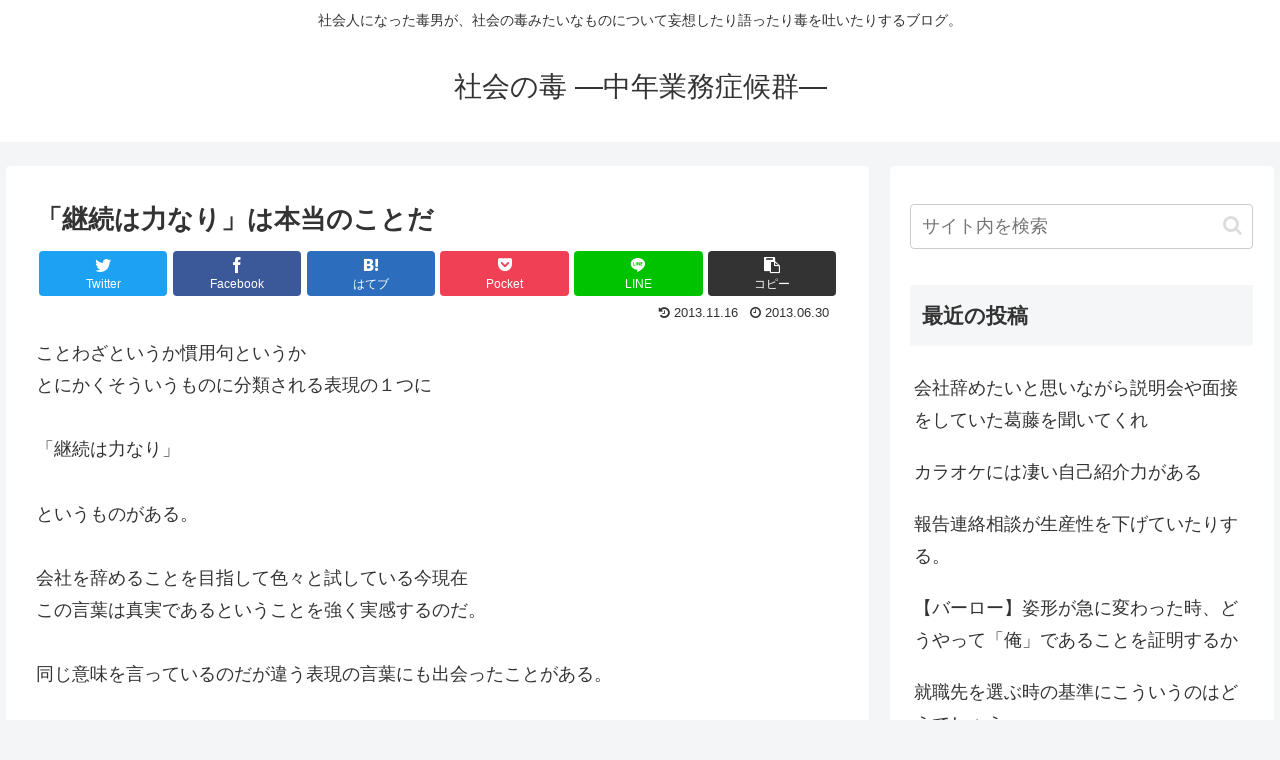

--- FILE ---
content_type: text/html; charset=utf-8
request_url: https://www.google.com/recaptcha/api2/anchor?ar=1&k=6LeJSysdAAAAAPCTdJL4LTkW59wL4IAjhRCdK79A&co=aHR0cHM6Ly93d3cuc2NscHNuLmNvbTo0NDM.&hl=en&v=PoyoqOPhxBO7pBk68S4YbpHZ&size=invisible&badge=inline&anchor-ms=20000&execute-ms=30000&cb=wvwu3r8x5pg8
body_size: 48702
content:
<!DOCTYPE HTML><html dir="ltr" lang="en"><head><meta http-equiv="Content-Type" content="text/html; charset=UTF-8">
<meta http-equiv="X-UA-Compatible" content="IE=edge">
<title>reCAPTCHA</title>
<style type="text/css">
/* cyrillic-ext */
@font-face {
  font-family: 'Roboto';
  font-style: normal;
  font-weight: 400;
  font-stretch: 100%;
  src: url(//fonts.gstatic.com/s/roboto/v48/KFO7CnqEu92Fr1ME7kSn66aGLdTylUAMa3GUBHMdazTgWw.woff2) format('woff2');
  unicode-range: U+0460-052F, U+1C80-1C8A, U+20B4, U+2DE0-2DFF, U+A640-A69F, U+FE2E-FE2F;
}
/* cyrillic */
@font-face {
  font-family: 'Roboto';
  font-style: normal;
  font-weight: 400;
  font-stretch: 100%;
  src: url(//fonts.gstatic.com/s/roboto/v48/KFO7CnqEu92Fr1ME7kSn66aGLdTylUAMa3iUBHMdazTgWw.woff2) format('woff2');
  unicode-range: U+0301, U+0400-045F, U+0490-0491, U+04B0-04B1, U+2116;
}
/* greek-ext */
@font-face {
  font-family: 'Roboto';
  font-style: normal;
  font-weight: 400;
  font-stretch: 100%;
  src: url(//fonts.gstatic.com/s/roboto/v48/KFO7CnqEu92Fr1ME7kSn66aGLdTylUAMa3CUBHMdazTgWw.woff2) format('woff2');
  unicode-range: U+1F00-1FFF;
}
/* greek */
@font-face {
  font-family: 'Roboto';
  font-style: normal;
  font-weight: 400;
  font-stretch: 100%;
  src: url(//fonts.gstatic.com/s/roboto/v48/KFO7CnqEu92Fr1ME7kSn66aGLdTylUAMa3-UBHMdazTgWw.woff2) format('woff2');
  unicode-range: U+0370-0377, U+037A-037F, U+0384-038A, U+038C, U+038E-03A1, U+03A3-03FF;
}
/* math */
@font-face {
  font-family: 'Roboto';
  font-style: normal;
  font-weight: 400;
  font-stretch: 100%;
  src: url(//fonts.gstatic.com/s/roboto/v48/KFO7CnqEu92Fr1ME7kSn66aGLdTylUAMawCUBHMdazTgWw.woff2) format('woff2');
  unicode-range: U+0302-0303, U+0305, U+0307-0308, U+0310, U+0312, U+0315, U+031A, U+0326-0327, U+032C, U+032F-0330, U+0332-0333, U+0338, U+033A, U+0346, U+034D, U+0391-03A1, U+03A3-03A9, U+03B1-03C9, U+03D1, U+03D5-03D6, U+03F0-03F1, U+03F4-03F5, U+2016-2017, U+2034-2038, U+203C, U+2040, U+2043, U+2047, U+2050, U+2057, U+205F, U+2070-2071, U+2074-208E, U+2090-209C, U+20D0-20DC, U+20E1, U+20E5-20EF, U+2100-2112, U+2114-2115, U+2117-2121, U+2123-214F, U+2190, U+2192, U+2194-21AE, U+21B0-21E5, U+21F1-21F2, U+21F4-2211, U+2213-2214, U+2216-22FF, U+2308-230B, U+2310, U+2319, U+231C-2321, U+2336-237A, U+237C, U+2395, U+239B-23B7, U+23D0, U+23DC-23E1, U+2474-2475, U+25AF, U+25B3, U+25B7, U+25BD, U+25C1, U+25CA, U+25CC, U+25FB, U+266D-266F, U+27C0-27FF, U+2900-2AFF, U+2B0E-2B11, U+2B30-2B4C, U+2BFE, U+3030, U+FF5B, U+FF5D, U+1D400-1D7FF, U+1EE00-1EEFF;
}
/* symbols */
@font-face {
  font-family: 'Roboto';
  font-style: normal;
  font-weight: 400;
  font-stretch: 100%;
  src: url(//fonts.gstatic.com/s/roboto/v48/KFO7CnqEu92Fr1ME7kSn66aGLdTylUAMaxKUBHMdazTgWw.woff2) format('woff2');
  unicode-range: U+0001-000C, U+000E-001F, U+007F-009F, U+20DD-20E0, U+20E2-20E4, U+2150-218F, U+2190, U+2192, U+2194-2199, U+21AF, U+21E6-21F0, U+21F3, U+2218-2219, U+2299, U+22C4-22C6, U+2300-243F, U+2440-244A, U+2460-24FF, U+25A0-27BF, U+2800-28FF, U+2921-2922, U+2981, U+29BF, U+29EB, U+2B00-2BFF, U+4DC0-4DFF, U+FFF9-FFFB, U+10140-1018E, U+10190-1019C, U+101A0, U+101D0-101FD, U+102E0-102FB, U+10E60-10E7E, U+1D2C0-1D2D3, U+1D2E0-1D37F, U+1F000-1F0FF, U+1F100-1F1AD, U+1F1E6-1F1FF, U+1F30D-1F30F, U+1F315, U+1F31C, U+1F31E, U+1F320-1F32C, U+1F336, U+1F378, U+1F37D, U+1F382, U+1F393-1F39F, U+1F3A7-1F3A8, U+1F3AC-1F3AF, U+1F3C2, U+1F3C4-1F3C6, U+1F3CA-1F3CE, U+1F3D4-1F3E0, U+1F3ED, U+1F3F1-1F3F3, U+1F3F5-1F3F7, U+1F408, U+1F415, U+1F41F, U+1F426, U+1F43F, U+1F441-1F442, U+1F444, U+1F446-1F449, U+1F44C-1F44E, U+1F453, U+1F46A, U+1F47D, U+1F4A3, U+1F4B0, U+1F4B3, U+1F4B9, U+1F4BB, U+1F4BF, U+1F4C8-1F4CB, U+1F4D6, U+1F4DA, U+1F4DF, U+1F4E3-1F4E6, U+1F4EA-1F4ED, U+1F4F7, U+1F4F9-1F4FB, U+1F4FD-1F4FE, U+1F503, U+1F507-1F50B, U+1F50D, U+1F512-1F513, U+1F53E-1F54A, U+1F54F-1F5FA, U+1F610, U+1F650-1F67F, U+1F687, U+1F68D, U+1F691, U+1F694, U+1F698, U+1F6AD, U+1F6B2, U+1F6B9-1F6BA, U+1F6BC, U+1F6C6-1F6CF, U+1F6D3-1F6D7, U+1F6E0-1F6EA, U+1F6F0-1F6F3, U+1F6F7-1F6FC, U+1F700-1F7FF, U+1F800-1F80B, U+1F810-1F847, U+1F850-1F859, U+1F860-1F887, U+1F890-1F8AD, U+1F8B0-1F8BB, U+1F8C0-1F8C1, U+1F900-1F90B, U+1F93B, U+1F946, U+1F984, U+1F996, U+1F9E9, U+1FA00-1FA6F, U+1FA70-1FA7C, U+1FA80-1FA89, U+1FA8F-1FAC6, U+1FACE-1FADC, U+1FADF-1FAE9, U+1FAF0-1FAF8, U+1FB00-1FBFF;
}
/* vietnamese */
@font-face {
  font-family: 'Roboto';
  font-style: normal;
  font-weight: 400;
  font-stretch: 100%;
  src: url(//fonts.gstatic.com/s/roboto/v48/KFO7CnqEu92Fr1ME7kSn66aGLdTylUAMa3OUBHMdazTgWw.woff2) format('woff2');
  unicode-range: U+0102-0103, U+0110-0111, U+0128-0129, U+0168-0169, U+01A0-01A1, U+01AF-01B0, U+0300-0301, U+0303-0304, U+0308-0309, U+0323, U+0329, U+1EA0-1EF9, U+20AB;
}
/* latin-ext */
@font-face {
  font-family: 'Roboto';
  font-style: normal;
  font-weight: 400;
  font-stretch: 100%;
  src: url(//fonts.gstatic.com/s/roboto/v48/KFO7CnqEu92Fr1ME7kSn66aGLdTylUAMa3KUBHMdazTgWw.woff2) format('woff2');
  unicode-range: U+0100-02BA, U+02BD-02C5, U+02C7-02CC, U+02CE-02D7, U+02DD-02FF, U+0304, U+0308, U+0329, U+1D00-1DBF, U+1E00-1E9F, U+1EF2-1EFF, U+2020, U+20A0-20AB, U+20AD-20C0, U+2113, U+2C60-2C7F, U+A720-A7FF;
}
/* latin */
@font-face {
  font-family: 'Roboto';
  font-style: normal;
  font-weight: 400;
  font-stretch: 100%;
  src: url(//fonts.gstatic.com/s/roboto/v48/KFO7CnqEu92Fr1ME7kSn66aGLdTylUAMa3yUBHMdazQ.woff2) format('woff2');
  unicode-range: U+0000-00FF, U+0131, U+0152-0153, U+02BB-02BC, U+02C6, U+02DA, U+02DC, U+0304, U+0308, U+0329, U+2000-206F, U+20AC, U+2122, U+2191, U+2193, U+2212, U+2215, U+FEFF, U+FFFD;
}
/* cyrillic-ext */
@font-face {
  font-family: 'Roboto';
  font-style: normal;
  font-weight: 500;
  font-stretch: 100%;
  src: url(//fonts.gstatic.com/s/roboto/v48/KFO7CnqEu92Fr1ME7kSn66aGLdTylUAMa3GUBHMdazTgWw.woff2) format('woff2');
  unicode-range: U+0460-052F, U+1C80-1C8A, U+20B4, U+2DE0-2DFF, U+A640-A69F, U+FE2E-FE2F;
}
/* cyrillic */
@font-face {
  font-family: 'Roboto';
  font-style: normal;
  font-weight: 500;
  font-stretch: 100%;
  src: url(//fonts.gstatic.com/s/roboto/v48/KFO7CnqEu92Fr1ME7kSn66aGLdTylUAMa3iUBHMdazTgWw.woff2) format('woff2');
  unicode-range: U+0301, U+0400-045F, U+0490-0491, U+04B0-04B1, U+2116;
}
/* greek-ext */
@font-face {
  font-family: 'Roboto';
  font-style: normal;
  font-weight: 500;
  font-stretch: 100%;
  src: url(//fonts.gstatic.com/s/roboto/v48/KFO7CnqEu92Fr1ME7kSn66aGLdTylUAMa3CUBHMdazTgWw.woff2) format('woff2');
  unicode-range: U+1F00-1FFF;
}
/* greek */
@font-face {
  font-family: 'Roboto';
  font-style: normal;
  font-weight: 500;
  font-stretch: 100%;
  src: url(//fonts.gstatic.com/s/roboto/v48/KFO7CnqEu92Fr1ME7kSn66aGLdTylUAMa3-UBHMdazTgWw.woff2) format('woff2');
  unicode-range: U+0370-0377, U+037A-037F, U+0384-038A, U+038C, U+038E-03A1, U+03A3-03FF;
}
/* math */
@font-face {
  font-family: 'Roboto';
  font-style: normal;
  font-weight: 500;
  font-stretch: 100%;
  src: url(//fonts.gstatic.com/s/roboto/v48/KFO7CnqEu92Fr1ME7kSn66aGLdTylUAMawCUBHMdazTgWw.woff2) format('woff2');
  unicode-range: U+0302-0303, U+0305, U+0307-0308, U+0310, U+0312, U+0315, U+031A, U+0326-0327, U+032C, U+032F-0330, U+0332-0333, U+0338, U+033A, U+0346, U+034D, U+0391-03A1, U+03A3-03A9, U+03B1-03C9, U+03D1, U+03D5-03D6, U+03F0-03F1, U+03F4-03F5, U+2016-2017, U+2034-2038, U+203C, U+2040, U+2043, U+2047, U+2050, U+2057, U+205F, U+2070-2071, U+2074-208E, U+2090-209C, U+20D0-20DC, U+20E1, U+20E5-20EF, U+2100-2112, U+2114-2115, U+2117-2121, U+2123-214F, U+2190, U+2192, U+2194-21AE, U+21B0-21E5, U+21F1-21F2, U+21F4-2211, U+2213-2214, U+2216-22FF, U+2308-230B, U+2310, U+2319, U+231C-2321, U+2336-237A, U+237C, U+2395, U+239B-23B7, U+23D0, U+23DC-23E1, U+2474-2475, U+25AF, U+25B3, U+25B7, U+25BD, U+25C1, U+25CA, U+25CC, U+25FB, U+266D-266F, U+27C0-27FF, U+2900-2AFF, U+2B0E-2B11, U+2B30-2B4C, U+2BFE, U+3030, U+FF5B, U+FF5D, U+1D400-1D7FF, U+1EE00-1EEFF;
}
/* symbols */
@font-face {
  font-family: 'Roboto';
  font-style: normal;
  font-weight: 500;
  font-stretch: 100%;
  src: url(//fonts.gstatic.com/s/roboto/v48/KFO7CnqEu92Fr1ME7kSn66aGLdTylUAMaxKUBHMdazTgWw.woff2) format('woff2');
  unicode-range: U+0001-000C, U+000E-001F, U+007F-009F, U+20DD-20E0, U+20E2-20E4, U+2150-218F, U+2190, U+2192, U+2194-2199, U+21AF, U+21E6-21F0, U+21F3, U+2218-2219, U+2299, U+22C4-22C6, U+2300-243F, U+2440-244A, U+2460-24FF, U+25A0-27BF, U+2800-28FF, U+2921-2922, U+2981, U+29BF, U+29EB, U+2B00-2BFF, U+4DC0-4DFF, U+FFF9-FFFB, U+10140-1018E, U+10190-1019C, U+101A0, U+101D0-101FD, U+102E0-102FB, U+10E60-10E7E, U+1D2C0-1D2D3, U+1D2E0-1D37F, U+1F000-1F0FF, U+1F100-1F1AD, U+1F1E6-1F1FF, U+1F30D-1F30F, U+1F315, U+1F31C, U+1F31E, U+1F320-1F32C, U+1F336, U+1F378, U+1F37D, U+1F382, U+1F393-1F39F, U+1F3A7-1F3A8, U+1F3AC-1F3AF, U+1F3C2, U+1F3C4-1F3C6, U+1F3CA-1F3CE, U+1F3D4-1F3E0, U+1F3ED, U+1F3F1-1F3F3, U+1F3F5-1F3F7, U+1F408, U+1F415, U+1F41F, U+1F426, U+1F43F, U+1F441-1F442, U+1F444, U+1F446-1F449, U+1F44C-1F44E, U+1F453, U+1F46A, U+1F47D, U+1F4A3, U+1F4B0, U+1F4B3, U+1F4B9, U+1F4BB, U+1F4BF, U+1F4C8-1F4CB, U+1F4D6, U+1F4DA, U+1F4DF, U+1F4E3-1F4E6, U+1F4EA-1F4ED, U+1F4F7, U+1F4F9-1F4FB, U+1F4FD-1F4FE, U+1F503, U+1F507-1F50B, U+1F50D, U+1F512-1F513, U+1F53E-1F54A, U+1F54F-1F5FA, U+1F610, U+1F650-1F67F, U+1F687, U+1F68D, U+1F691, U+1F694, U+1F698, U+1F6AD, U+1F6B2, U+1F6B9-1F6BA, U+1F6BC, U+1F6C6-1F6CF, U+1F6D3-1F6D7, U+1F6E0-1F6EA, U+1F6F0-1F6F3, U+1F6F7-1F6FC, U+1F700-1F7FF, U+1F800-1F80B, U+1F810-1F847, U+1F850-1F859, U+1F860-1F887, U+1F890-1F8AD, U+1F8B0-1F8BB, U+1F8C0-1F8C1, U+1F900-1F90B, U+1F93B, U+1F946, U+1F984, U+1F996, U+1F9E9, U+1FA00-1FA6F, U+1FA70-1FA7C, U+1FA80-1FA89, U+1FA8F-1FAC6, U+1FACE-1FADC, U+1FADF-1FAE9, U+1FAF0-1FAF8, U+1FB00-1FBFF;
}
/* vietnamese */
@font-face {
  font-family: 'Roboto';
  font-style: normal;
  font-weight: 500;
  font-stretch: 100%;
  src: url(//fonts.gstatic.com/s/roboto/v48/KFO7CnqEu92Fr1ME7kSn66aGLdTylUAMa3OUBHMdazTgWw.woff2) format('woff2');
  unicode-range: U+0102-0103, U+0110-0111, U+0128-0129, U+0168-0169, U+01A0-01A1, U+01AF-01B0, U+0300-0301, U+0303-0304, U+0308-0309, U+0323, U+0329, U+1EA0-1EF9, U+20AB;
}
/* latin-ext */
@font-face {
  font-family: 'Roboto';
  font-style: normal;
  font-weight: 500;
  font-stretch: 100%;
  src: url(//fonts.gstatic.com/s/roboto/v48/KFO7CnqEu92Fr1ME7kSn66aGLdTylUAMa3KUBHMdazTgWw.woff2) format('woff2');
  unicode-range: U+0100-02BA, U+02BD-02C5, U+02C7-02CC, U+02CE-02D7, U+02DD-02FF, U+0304, U+0308, U+0329, U+1D00-1DBF, U+1E00-1E9F, U+1EF2-1EFF, U+2020, U+20A0-20AB, U+20AD-20C0, U+2113, U+2C60-2C7F, U+A720-A7FF;
}
/* latin */
@font-face {
  font-family: 'Roboto';
  font-style: normal;
  font-weight: 500;
  font-stretch: 100%;
  src: url(//fonts.gstatic.com/s/roboto/v48/KFO7CnqEu92Fr1ME7kSn66aGLdTylUAMa3yUBHMdazQ.woff2) format('woff2');
  unicode-range: U+0000-00FF, U+0131, U+0152-0153, U+02BB-02BC, U+02C6, U+02DA, U+02DC, U+0304, U+0308, U+0329, U+2000-206F, U+20AC, U+2122, U+2191, U+2193, U+2212, U+2215, U+FEFF, U+FFFD;
}
/* cyrillic-ext */
@font-face {
  font-family: 'Roboto';
  font-style: normal;
  font-weight: 900;
  font-stretch: 100%;
  src: url(//fonts.gstatic.com/s/roboto/v48/KFO7CnqEu92Fr1ME7kSn66aGLdTylUAMa3GUBHMdazTgWw.woff2) format('woff2');
  unicode-range: U+0460-052F, U+1C80-1C8A, U+20B4, U+2DE0-2DFF, U+A640-A69F, U+FE2E-FE2F;
}
/* cyrillic */
@font-face {
  font-family: 'Roboto';
  font-style: normal;
  font-weight: 900;
  font-stretch: 100%;
  src: url(//fonts.gstatic.com/s/roboto/v48/KFO7CnqEu92Fr1ME7kSn66aGLdTylUAMa3iUBHMdazTgWw.woff2) format('woff2');
  unicode-range: U+0301, U+0400-045F, U+0490-0491, U+04B0-04B1, U+2116;
}
/* greek-ext */
@font-face {
  font-family: 'Roboto';
  font-style: normal;
  font-weight: 900;
  font-stretch: 100%;
  src: url(//fonts.gstatic.com/s/roboto/v48/KFO7CnqEu92Fr1ME7kSn66aGLdTylUAMa3CUBHMdazTgWw.woff2) format('woff2');
  unicode-range: U+1F00-1FFF;
}
/* greek */
@font-face {
  font-family: 'Roboto';
  font-style: normal;
  font-weight: 900;
  font-stretch: 100%;
  src: url(//fonts.gstatic.com/s/roboto/v48/KFO7CnqEu92Fr1ME7kSn66aGLdTylUAMa3-UBHMdazTgWw.woff2) format('woff2');
  unicode-range: U+0370-0377, U+037A-037F, U+0384-038A, U+038C, U+038E-03A1, U+03A3-03FF;
}
/* math */
@font-face {
  font-family: 'Roboto';
  font-style: normal;
  font-weight: 900;
  font-stretch: 100%;
  src: url(//fonts.gstatic.com/s/roboto/v48/KFO7CnqEu92Fr1ME7kSn66aGLdTylUAMawCUBHMdazTgWw.woff2) format('woff2');
  unicode-range: U+0302-0303, U+0305, U+0307-0308, U+0310, U+0312, U+0315, U+031A, U+0326-0327, U+032C, U+032F-0330, U+0332-0333, U+0338, U+033A, U+0346, U+034D, U+0391-03A1, U+03A3-03A9, U+03B1-03C9, U+03D1, U+03D5-03D6, U+03F0-03F1, U+03F4-03F5, U+2016-2017, U+2034-2038, U+203C, U+2040, U+2043, U+2047, U+2050, U+2057, U+205F, U+2070-2071, U+2074-208E, U+2090-209C, U+20D0-20DC, U+20E1, U+20E5-20EF, U+2100-2112, U+2114-2115, U+2117-2121, U+2123-214F, U+2190, U+2192, U+2194-21AE, U+21B0-21E5, U+21F1-21F2, U+21F4-2211, U+2213-2214, U+2216-22FF, U+2308-230B, U+2310, U+2319, U+231C-2321, U+2336-237A, U+237C, U+2395, U+239B-23B7, U+23D0, U+23DC-23E1, U+2474-2475, U+25AF, U+25B3, U+25B7, U+25BD, U+25C1, U+25CA, U+25CC, U+25FB, U+266D-266F, U+27C0-27FF, U+2900-2AFF, U+2B0E-2B11, U+2B30-2B4C, U+2BFE, U+3030, U+FF5B, U+FF5D, U+1D400-1D7FF, U+1EE00-1EEFF;
}
/* symbols */
@font-face {
  font-family: 'Roboto';
  font-style: normal;
  font-weight: 900;
  font-stretch: 100%;
  src: url(//fonts.gstatic.com/s/roboto/v48/KFO7CnqEu92Fr1ME7kSn66aGLdTylUAMaxKUBHMdazTgWw.woff2) format('woff2');
  unicode-range: U+0001-000C, U+000E-001F, U+007F-009F, U+20DD-20E0, U+20E2-20E4, U+2150-218F, U+2190, U+2192, U+2194-2199, U+21AF, U+21E6-21F0, U+21F3, U+2218-2219, U+2299, U+22C4-22C6, U+2300-243F, U+2440-244A, U+2460-24FF, U+25A0-27BF, U+2800-28FF, U+2921-2922, U+2981, U+29BF, U+29EB, U+2B00-2BFF, U+4DC0-4DFF, U+FFF9-FFFB, U+10140-1018E, U+10190-1019C, U+101A0, U+101D0-101FD, U+102E0-102FB, U+10E60-10E7E, U+1D2C0-1D2D3, U+1D2E0-1D37F, U+1F000-1F0FF, U+1F100-1F1AD, U+1F1E6-1F1FF, U+1F30D-1F30F, U+1F315, U+1F31C, U+1F31E, U+1F320-1F32C, U+1F336, U+1F378, U+1F37D, U+1F382, U+1F393-1F39F, U+1F3A7-1F3A8, U+1F3AC-1F3AF, U+1F3C2, U+1F3C4-1F3C6, U+1F3CA-1F3CE, U+1F3D4-1F3E0, U+1F3ED, U+1F3F1-1F3F3, U+1F3F5-1F3F7, U+1F408, U+1F415, U+1F41F, U+1F426, U+1F43F, U+1F441-1F442, U+1F444, U+1F446-1F449, U+1F44C-1F44E, U+1F453, U+1F46A, U+1F47D, U+1F4A3, U+1F4B0, U+1F4B3, U+1F4B9, U+1F4BB, U+1F4BF, U+1F4C8-1F4CB, U+1F4D6, U+1F4DA, U+1F4DF, U+1F4E3-1F4E6, U+1F4EA-1F4ED, U+1F4F7, U+1F4F9-1F4FB, U+1F4FD-1F4FE, U+1F503, U+1F507-1F50B, U+1F50D, U+1F512-1F513, U+1F53E-1F54A, U+1F54F-1F5FA, U+1F610, U+1F650-1F67F, U+1F687, U+1F68D, U+1F691, U+1F694, U+1F698, U+1F6AD, U+1F6B2, U+1F6B9-1F6BA, U+1F6BC, U+1F6C6-1F6CF, U+1F6D3-1F6D7, U+1F6E0-1F6EA, U+1F6F0-1F6F3, U+1F6F7-1F6FC, U+1F700-1F7FF, U+1F800-1F80B, U+1F810-1F847, U+1F850-1F859, U+1F860-1F887, U+1F890-1F8AD, U+1F8B0-1F8BB, U+1F8C0-1F8C1, U+1F900-1F90B, U+1F93B, U+1F946, U+1F984, U+1F996, U+1F9E9, U+1FA00-1FA6F, U+1FA70-1FA7C, U+1FA80-1FA89, U+1FA8F-1FAC6, U+1FACE-1FADC, U+1FADF-1FAE9, U+1FAF0-1FAF8, U+1FB00-1FBFF;
}
/* vietnamese */
@font-face {
  font-family: 'Roboto';
  font-style: normal;
  font-weight: 900;
  font-stretch: 100%;
  src: url(//fonts.gstatic.com/s/roboto/v48/KFO7CnqEu92Fr1ME7kSn66aGLdTylUAMa3OUBHMdazTgWw.woff2) format('woff2');
  unicode-range: U+0102-0103, U+0110-0111, U+0128-0129, U+0168-0169, U+01A0-01A1, U+01AF-01B0, U+0300-0301, U+0303-0304, U+0308-0309, U+0323, U+0329, U+1EA0-1EF9, U+20AB;
}
/* latin-ext */
@font-face {
  font-family: 'Roboto';
  font-style: normal;
  font-weight: 900;
  font-stretch: 100%;
  src: url(//fonts.gstatic.com/s/roboto/v48/KFO7CnqEu92Fr1ME7kSn66aGLdTylUAMa3KUBHMdazTgWw.woff2) format('woff2');
  unicode-range: U+0100-02BA, U+02BD-02C5, U+02C7-02CC, U+02CE-02D7, U+02DD-02FF, U+0304, U+0308, U+0329, U+1D00-1DBF, U+1E00-1E9F, U+1EF2-1EFF, U+2020, U+20A0-20AB, U+20AD-20C0, U+2113, U+2C60-2C7F, U+A720-A7FF;
}
/* latin */
@font-face {
  font-family: 'Roboto';
  font-style: normal;
  font-weight: 900;
  font-stretch: 100%;
  src: url(//fonts.gstatic.com/s/roboto/v48/KFO7CnqEu92Fr1ME7kSn66aGLdTylUAMa3yUBHMdazQ.woff2) format('woff2');
  unicode-range: U+0000-00FF, U+0131, U+0152-0153, U+02BB-02BC, U+02C6, U+02DA, U+02DC, U+0304, U+0308, U+0329, U+2000-206F, U+20AC, U+2122, U+2191, U+2193, U+2212, U+2215, U+FEFF, U+FFFD;
}

</style>
<link rel="stylesheet" type="text/css" href="https://www.gstatic.com/recaptcha/releases/PoyoqOPhxBO7pBk68S4YbpHZ/styles__ltr.css">
<script nonce="fTey3OIQpt6i5VYaMyZeow" type="text/javascript">window['__recaptcha_api'] = 'https://www.google.com/recaptcha/api2/';</script>
<script type="text/javascript" src="https://www.gstatic.com/recaptcha/releases/PoyoqOPhxBO7pBk68S4YbpHZ/recaptcha__en.js" nonce="fTey3OIQpt6i5VYaMyZeow">
      
    </script></head>
<body><div id="rc-anchor-alert" class="rc-anchor-alert"></div>
<input type="hidden" id="recaptcha-token" value="[base64]">
<script type="text/javascript" nonce="fTey3OIQpt6i5VYaMyZeow">
      recaptcha.anchor.Main.init("[\x22ainput\x22,[\x22bgdata\x22,\x22\x22,\[base64]/[base64]/[base64]/[base64]/[base64]/UltsKytdPUU6KEU8MjA0OD9SW2wrK109RT4+NnwxOTI6KChFJjY0NTEyKT09NTUyOTYmJk0rMTxjLmxlbmd0aCYmKGMuY2hhckNvZGVBdChNKzEpJjY0NTEyKT09NTYzMjA/[base64]/[base64]/[base64]/[base64]/[base64]/[base64]/[base64]\x22,\[base64]\x22,\x22w6A5LcOhTW8RwoXCm8KFw7pJwo1DwqfCm8KjUcO/GsONIMK5DsKRw7MsOjfDsXLDocOuwqw7f8OHf8KNKyXDncKqwp49wrPCgxTDmn3CksKVw6Ntw7AGeMKSwoTDnsOWAcK5YsOVwpbDjWAMw4JVXRJgwqo7wqckwqs9ahoCwrjCvhAMdsKswq1dw6rDtC/CrxxNT2PDj07ClMOLwrBTwpvCgBjDjsO9wrnCgcOjfDpWwo7Cg8OhX8Ohw73Dhx/Cu3PCisKdw6bDiMKNOF7Dvn/ClW7DhMK8EsOTVlpIWEsJwofCqRlfw67DvcOofcOhw47DiFdsw5ZHbcK3wqAQIjxGKzLCq1zCsV1jScOJw7Z0bcOewp4gaRzCjWMrw7TDusKGKcKtS8KZJsOtwobCicKEw6VQwpBzc8OveHHDhVNkw7DDsy/Doikyw5wJJsOzwo9swqfDh8O6wq5iUQYGwprCgMOeY1TCicKXT8K8w6Iiw5IYN8OaFcODIsKww6wWbMO2AAXCtGMPT247w5TDr3QdwqrDgMKuc8KFTsOZwrXDsMOcH23Dm8OdEmc5w5fCosO2PcKkGW/[base64]/CqRDDhVpWwrpswpPDpcOvw4UgwrU3N8OGFztRw5fCscO+w4zDlHJFw6clw5zCpsOXw5NvZ2LCssKNWcOjw7U8w6bCqMK3CsK/[base64]/[base64]/Dt8K/TGnDgi10wocow6lma8KobkPDvA0lR8O3BcKmwqrDmMKsXF93EMO2Gm0nw5vCm1gyAmRca0pgW2UbW8KbUMKrwoIGA8O+DcOZMMKoXMOmLcOoEsKaHsOFw4Yxwp08ZsOTw6pmTy0VRWpMC8KtVS9lJn1Swq/DpMOLw6Rgw6tMw6sRwpBqagIjR03DvMKvw5ggbk/DusOGdsK+w4vDnMOuGMKWeDnDgm/CuAdtwq/ChMOzKzHChsO4TsKYwpwKw7XDtC04wq9TNEUpwr/DuEjDrsOcVcOywpPDhMODwrvCiwDDl8KFVcO+wrEBwqjDi8Kvw53Cm8K0dsKbXWdQEcK3Mi7DmRjDpsKHCsOQwqDDn8OtCgZxwqPDq8OMwowiw7/Cul3Dv8Olw4zDrMOow6vCrMK0w6IRGilpLwHDrEkZwrkowox0VwEFEA/Dl8ObwpTDpF/CmsOxbAXCsRXDvsKOC8KEUkfCh8OXU8KiwohdcX1tJ8KswrV5w7fCsAttwqXCtcOia8K4w7Qjw6kZYsOHN0DChMOlIsKjJWpBwoDCqcK3B8Kkw7BjwqpudwR9w4fDoTUuIsKcOMKBVWw2w6Ipw6XClsK6GMOuw41sAsOubMKgbCdfwq/Cu8KQQsKhMsKPSMO/SsOTfMKbHnMbN8K3w7ohw6vDm8OFw6sSAEfCscKOw4vCtjdHGAlsw5bCk3www4/DnkTDi8KBwqk3eQPClsKYKSzDt8OxZ2PCtQ/Co3llW8K7w6/Dk8KPwrN/BMKIecKTwr8Vw7zCpGVzUsOjesOLcysww5HDqHJnwqs7JMKPdMOINXfDpWQhG8Oiwr/Ckh/CgcOzb8O/S1MLL1I6w4lbAjnDhE4dw6PDpGbCtnxQOA3DjCLDlcOvw74fw6PDiMKDLcOlZSxoTsOFwpYGDVfDm8OiMcKkwp/CuiRvCcOqw5keQ8Krw5U2egVzwp9Mw5DDhWB+esOxw5LDvsOfKMKGw4hMwq1CwppTw69ROCUlwqnCpMOdRAHCuzo8VMOtKMO5GMK2w5QkLiTDr8Ogw67Cl8Kqw4nClTbCljXDrzzDlkTCiCPCqsKNwqDDvmLCtUFjR8KEwoDChzTClUDDtUA3w4YFwp/DjcKww7fDgRMAcsK9w5HDscKpXcOVwq/DncKmw6LCsRl+w7hgwqtrw5R8wqPCgCJGw6pZPVDDosO8HxLDvWTDtsKIL8OEw7YAw48iGsK3w5zDpMOSVEPCiGZpFgfDg0V5wroCwp3DhDcfXVvChxxkM8KFEEpXw7VpEQhIwrfDr8KWJEg/woZ2wo8Rw68KJsO6CsOvw5vCm8Klwr/[base64]/wrkJYXHCncKiwoh7HG8JP8Osw57DmnXDs8O8wqpXcwfCuBlJw6V4w6dLJsOKAinDmmTDs8OPwqAxw6dtOQHCqsK3OFbCpsK5w7HCksKnQixPDcKSwoDDo2dKWEM/wpVQIjDDjUvCrDZbDcOkw7gmw6LCpnLDoGPCuSLDjhTCnDDDmcKMVsKSVicnw44JOzp6w5AFwrkNS8KhGAx/fV4TPBkxwp/CkmzDnSTCnsOPw747wq0hw7LDg8Kcw4x8TMO9woLDqsONHAbCi2rDh8KXw7o8w6osw74xLk7Cu29Jw4UgagPCssOXNMOMdF/ClUs0BsO0wpdlZXonHsOcw4/Cuj4RwpLDncKsw4vDmcKJN1tFbcK+wonCkMO8Bw3Co8Ojw5XCmg3DtMO+wozDpcKmwohlbSnChsKwAsOzSATDuMKBwrvDkGw3wpHDpw8BwojCg1o2wrTCncKuwrBcw6oZw6rDq8KeRMOHwrPDjjB9w5Elw6x3wp3Dh8KNw7U5w4loFMOCJiTCunHDvsO/w6cZw4Maw5sUw789Wl9TLcKNOMKKw4YBMHPCtCTDlcKQEE1uLMOtEyl4wpg0w6fDk8K5w7zCqcKyV8KUMMKPT3bDmMKmL8K2w7nCuMOeQcObwpnCmXDDlVrDjyPCtxQZJ8KKGcODZR/DrMKdPHJbw5rCpxzCoX9MwqfDiMKVw5QCwrHCssOlF8K5Y8KXK8OZwqALMCDCokJ+chrCpcO/TAYEJ8KgwoM3wqsES8OhwoFBwq5LwoZjBsOMM8KAwqd+XiZ/[base64]/ClQ1oXTQZaQ0Wc8KXMGvDm8OCAsKFwpXDv8KMfX8gZTLCrMOmJsKswrHDgh7DmUfCp8KMwoLCswkLMsK/wpvDkTzDhWHDucKowpDDqsKZMkVmZnjDtHA9SxVYBsOOwrbCu1ZKN0ZhbADCo8KNEsOyXcObLcKYMcKwwrEbClbDrsO4OwfDjMK7w4hRBsOVw4ErwpTDk2EZwrTDlE8nQsOsW8O7R8OiQXfCsy7DuQBTwo3CuwjCtnE2HkTDicOzK8OmZR/[base64]/Dh8OrY8KrTwwZWwwYw5zCqFs3w4HDgcKmwp1+wq09w7fComfCo8KVXcK3wotKczMoLcO0w6kjw4PCqMOhwq5wFsKTX8OcGWfDjsKrwq/[base64]/[base64]/DgMKawrZOIiAXIDDCtwokwqfCg1gtw7HDpMOzw7DCksOtwrXDl2fDrMOlw6LDimrCskDCosKmIigKwo1NU1bCjcOAw5TCkHLCmV3DssOpYz4YwoZLwoE3Wn0vcWl5QBVkVsKKXcO2V8O8worCuTzCv8OZw7FDMit5PEHCuUM/w4XCj8K3w6XCnlVOworDugxCw5HCmiJNw7wgSMK0wrc3HMK4w6kSbx8Mw5nDlFp3Q0cOfcKNw4h5SBYOL8KCVT7Du8OxDQvCrcKFFMOCLEfDmcKiw6plB8Kzw7ZqwpnDlCk6w6jCoXnClWTCmcKcwoTCuQI9V8Oaw5wLKBDCmcKWVHIVw61NNcOvaGA/csOww55tVsKZwpzCnQrCn8O9wqcAw5glE8Ogw6V/eX8FAAZPw5BhTgnDliM2w57Dg8OUT1hzMcK1G8KhBzhjwqrCvXFgSg9pAMKFwqzDkg8rwrVcwqRkA2/DuVbCr8KqK8KhwoHDhMOCwpfDhMKZPR/CrcKXFzfCg8ONwqpCwo7DiMKiwp1kbsOuwoJSw6g5woLDlGQGw69mSMOswoYRYsOKw7XCt8OVw4how7vDncOnAMOHw41sw7vDpisDAsOFwpALw6LCqWLCgmfDtwQrwrZQMHXCmm/DoA0ewqfDosOqaBtcw5FEMxrCisOJw5nChTXDoiTDrB/[base64]/Cg8O1w63DusOjw4hSw4vDgcKdw49Uw7vCp8O+wobCsMOuWCU8w4LDk8OPw5PDv39MAC8zwozDucKMR3rDkFHCo8OGEEbDvsOGRMK2w7jDssKKw6/DgcKnwq1YwpV9wqJdw4PCp1jCl2DDj2/DvcKNw5XDqC99w7RAVMK8KMKwSsOpwp3CqMKmd8KlwrB1N3ZxKcKnb8KSw7EGwrNsfMK1w6MecisCw71ZWcKgwr8qwobDo1lSPwXDkcK3w7LCpsOaKyDCp8OZwpQuwqYUw6VECcOzbHB/K8OAbMKNJMOaLDfCrW9iwpDCgARSw71HwphZw6bDoXV7KsODwoHCk1AYw5vDn1vCtcK5S0PDkcOMamNddQQ/[base64]/Cj8KHwrAuwpclYELCqsOnw7ApScOPwogZScO1esOVNMOWAylhw5EcwodLw5rDjEDCqR/CusOjwpLCp8KiKMKrw4DCoQvDtcO5XcKdfHw2LQ4xFsKxwqPCiiUXw5/DngrCpRHDmVh3wp/DhMOBw4xyOigBw5LDiwLDmsKvDR8rw6N5PMOCw70aw7Fnw5TCjxLDhmJdwoYkwrUXwpbDscOAw7fClMKlw7J/asKKw4zCon3Dj8OTCwDCmWrCi8K+GSrCm8O6QX3CucKqwpg5IQwjwoLDqkQeVcOid8Odw53Cvz/CkcKZWcOqworCgAd/JQ7Clx3DoMKKwrRdw7nCgcOqwqbDqTnDm8KDwofCrBsnwoXCmBPDlsKVIRQTLzTDusO+Xh/[base64]/ChMK8w55NwoUBABbCtj5Tw7DCgMOwV8KWwo3Dg8K8wqUKXMOdNMKcw7VcwpobCAJ2b0rDo8Oaw5HCoCXDkGDCq0HDtm1/[base64]/CrjXCn8KjVsOkPjfDscOjwodew708w7TDpXzDpmxVw4QFBhzDiSUgQMOIw6TDmXlCw4DCkMOcHUoOw47DrsONw5XDvcKZSRBMw4wBwqDDryJhQR/DgFnCkMKXwqrDtjZYIsOHJcOIwoPDq1fCllrCj8KAC3o8w7FOO27Dj8OPc8Opw7nCsRHCo8Kuw4IyYVxqw5rDnMKiwrciw5PDiWTDhHXDoEI2w7HDoMKBw43ClMKbw6DCvwshw6wwRMK5Km/CjzPDpUQNwocqOWMfC8KowqdWC08CQ3nCrx/CqMKlOcONaF7DsQ0Jwotsw5LCsXdBw50WbDnChMKfwq13w7DCmMOvZkY3w5bDrMOAw5JzJsO0w5ZFw4LDqsOwwrEnw4Z2wpjCnMO2WV7CkTzCt8OTSX98wqd/[base64]/CsATCgcOPcMO1fyHCjcK8fcOGw7IGAQRHNMOAP8Odw5bDpMKlwo0zK8KgLMKfwrsWw6zDlMOBQ0TDvzsAwqRXCHxdw6jDtxrCj8OEf1prwosfSl3DhMOyw7zChsO0wq/CgsKowqDDtQgzwrzCkmjCkcKowpAASg7DgsKbwobCgsK4wrZFwqnDgyoEaGXDvjnCrHMaTH3Cvz8nwqbDuDwwM8O0XXtLf8KawozDicOAwrPDu0EwYsK/JMK3J8OCwoJyJMOFW8OkwpfDiVrDtMOKwoJcw4DCmAYdCVnCh8O6wq9BMlsKw6F5w48FTcKyw5TCgzoRw7waOz3DusK/w5FQw5zDhMKqSMKgRXRPICNcUsO/wqnCssKYfjZZw7k3w7jDlMOPwpVww4XDkH4xwpHCmjrCg03CtMKswrwvwrTCl8Oaw68dw4XDlMOew73DmMOwEsO2KGXDk0ErwpzCncOEwo59wo7DjMOmw70XAzDDvcOXw5gJwrJdwoXCsxBpw6wawpfDjEtywoIFL1/Ch8Kvw44LLEEGwpXCksK+NGpWLsKqw7gcwohsKQp9SsOFwqsLG2xmTxtXwqdSc8Ogw7hewrEXw5vDusKswphsGsKOTGzCoMKRw5PDq8K9w7hAVsOVTsOuwpnChDlqWMKTw57Cq8OewpESwrLChioqZsO8ZRQeSMO3w6hJQcO4B8OsWX/CkVAHCsKccXbDkcOSEnHCiMOaw5XDssKyOMOmwovDsWjCksO/w6vDrBLCkUTCjMOLB8K5w4EUYy5+woI5Nh0Hw7TCn8KNw5vDl8Kmwq/[base64]/Cr07DgDPCoAdLw7zDvcOdwrDDqcKBw74YHsOoQMOKEsK6CRTDs8KxORo6woHDoVk+wqw3MQ86EnQSw5TDkcOMw6HDtMKVwq5Hw4UwbSduwrdndRXClsOBw5zCnMKbw7fDrlnCqkAuwoPCvsO9GsOURSzDukjDpW/CpMK1Z0QXbEHCgV/DiMKJwqZ3VAhsw77ChxREcVXCgXLDnygrCCHCiMKKUMOwVD5Mwog7F8KPwqYsC1xtT8Olw7fDuMKLLDMNw6zCocK3YktPDMK4AMOxfXjCiS0/w4LDnMKrwrtaESbDhMOwFcKWMWnDjCLDksKsfxthGQXCkcKewrN1wokNJcORdcOQwr3DgsOtYV5Pwo9rdMKTJcK3w7DDuGtHMsK4wppsHTUCBMOGw6XCjWbDgsOuw43CtMKvw73CgcK9LcKHaQUFX2HDsMKgwrslHsOYw7fCqXvDhMO3w5XDlcKdw4/Dk8K9w6jCiMKmwoEMw6FiwrXCi8KiYnrDqcKDEjFhw7EDAzpOw6XDvErCsmTDtMO9w5URcnzCrQZ4w5bCrwfDusOyWcKbXMO2WwDDlsObSknDrwoGeMKzTsKkw6Y/[base64]/CmlsQwqcnw49KwrnCqn9eLsKJwprDgFZHw7ZeH8K3wpbCicO/w6lRC8KHORxAw7TDv8K/f8Kla8KZBcO3w54zw4bDjCUtw6RYUxIgw6jCrsOswo3Co3RzXcOKw7PDr8KTYMOXEcOseiElw5xkw4LDisKWw7jCmsO6D8OywoRLwoglacOZw4fCpHlBTsOeP8Kswr08D3rDrlnDukvDox/DtsKdw5Znw6zCvcOgw40ICQ3CgnnDuSUywo8MXGTCkArCtsKIw5ZQDVYpw6/CscKCw6/ClcKqAQ89w4I1wqFePD9VO8KFWB7DqsK1w7HCoMKgwpvDjcOHw6vCoDvCisKzDy3CugIMFFNJwo3DoMO2B8KqKcKBL03DrsKtwpUtd8K5OE9rV8K6YcKqSAzCpUXDn8OfwqXDosOzF8O4wq/DqMOww57DlVYQwqNHwqVNMVJrWQB8w6HDuHjCtVTCvybDshrDlGHDigvDvcKOw70Ea2rCuXB/KMOLwps/[base64]/[base64]/DhsOBc2M9eg8bwqjDjX1LcsKFwrhDw6Ufwq/DlGnDlcOeFcKaWcKnLcOywpsDwr1af1tCahpawp8NwqAEw7MlWT7DjsKvLsOCw5ZdwoPCp8KQw4XCj09pworCuMK7AMKKwoHCsMK/E0XCll7Dq8O/[base64]/DmcOsw6c2KXtiRiwSSsOFeMKNKsOwM1vCksOVZMK2MMK9wp/DnR3CgVEaSXgTw6nDmcOyEwnCrcKiH0HCtsK1ewbDnirDhnXCqgvDo8Kawpwrw4bCsAd8Vj/CkMOyWsKyw6xFThzDlsKiSwdAwpp/e2M/Lm9tw5/Do8K5w5VmworCg8OrJ8OpOsO4JgHDmcKdIsOjIcK6w4hQUBbCt8OHQcOLBMKYwoFTLhFewq/[base64]/CpUEMQmvDr8KqwoXDmWjCjcOvwoglK8K7BsOuSMKCw5hYw43DkGPDuVrCoSzDjAXDmg3Du8O5wrdrw6HCksOfwp9IwrBhwp0dwqBRw6fDosKBXi7DgAnDgCjCmcO1J8O5HMKlV8O1Q8O2XcKfMAQgch/DhcKLKcOywpVSPiAmLMO/woZ9fsOjN8OJTcKZwr/Dk8Kpw4x1VsKXGjjCtWHDoF/ClT3Cumsfw5I/Q2coasKIwpzCtVHDtCQuw5nCih/CocOcdsKZwqx/worDpMKewq0QwqfClMKew51Qw45NwqXDl8OCwp/CmjzDnknCgsO4dyLCjcKNFsOowpbCvFTCksKJw4JJesK5w6wWBcOAdMK/w5U7LMKUw47Ci8OwXz3CtXHDpngTwqoOXnhhK0XDk1bClcONKD5nw7QUwqtVw7vCu8K7w4ocGcK7w61rwpRAwqvCmT/DtWjDtsKUwqHDt3nCrMOvwrzCnAXCs8ODSMK6MS/DijTCtwTDscOMLgd1wo3Dl8Kpw4pacFBbwoHDuyTDrcKPRmfCn8OEw6bDpcKDwr3CmMKNwo06wp3DskvCtCvCgF7Dk8KiazHDkMKkN8OsbMOhCUtFwoXCkl/DvAEUw57CpsKnwoN3GcKyIDJfLMKyw4ZvwrLDhcOkOsK0IgxVwqnCqHjDuHprM2bCgsOuwqhNw6YCwq/Crn/CmMONQcO2w717PsO3McK2w5DDsHcbGMOkUF7CihXDr3UWZcOpw7LDqlgETsKywpkKNsKFSjrChMKgBcO0a8OkBHvCgsOfO8K/AHkMO2LDpsKWfMKDwrFNJVBEw7M1cMO+w6nDhsOSFsKmw7VtT0LCsXjChWsOGMKCMsKKw4DDoA7DgMKxPMKOK0LCpMOyJ0EtZyHDmBLCt8Orw7fDhyPDgWRLwopoOzYuERpGfMK7w6vDmDnClX/DnsOGw6k6wq5awpQcS8K0YcOkw4NAGiM5fFDDtnoxZMOywqYMwqrDqcOFWsKPwpnCs8KRwpDCjsOXHsKaw65+VcOFwp/CjsOgwqbDvsOnw6RlAcKuccOkw6zDqcK0w41lwp7DrcOdfDgaKxZkw6BQd1wYwqtEw4khGG3Dg8KMwqF3wpNTGWPDh8OtEBfChxlZwqnDgMKiLjTDq3lTwpzDncKJwp/DmsKAwrMkwr5/[base64]/DtMOWwrLDsgTDmkpJS8KlwqvDk8OQwqBHw50iw7rCgVPCiDFyAsOUwoDCksKMNg9/[base64]/CtMKpW8OAU8OEHhVaPw01MCoKwrvDozPDjFN2HVLDicK7BBzDgMKXfjTCqx15FcKQTFbCmsKswobDnx8zX8KxOMOmwp8Nw7TCjMOCU2IbwobCgsOEwpMBUibCu8KOw5hsw5vCoMOaecOGUyMLwq3CncOTwrJ4wqbCjAzDkBEIbMKIwps/[base64]/Cj8Osw48NCFbCi8Oaw5LDqU9Xw4bDh8OMMMKWw5DCuRnDiMK3w43CpcKnwrPCkMOGwr3DmgrDsMO9w5ozOx5ww6XCosKVw6rCijhjAG7CgHBaHsK0FMOswovDkMK9wo0Iwq1mScKHfiHClHjDrHTChcOQMsOww508FcO/[base64]/[base64]/DgsOPwoHCscKMf8KcBVzCsX51w6Qxw5rCs8KVw5nCmMKQccOnw7t9wqQPwrDCjMOmYXxfTllLwqhLw51ewqjCpsKCwo/[base64]/[base64]/wo4Fwp/ChcOuMcK/OMKhOA8JwqzCv1UEJsKIw7DCjMKGNMK5w5zDh8KTaU8YO8OAFMO0wpHCkUzDl8KhUWfCnsOkax/Cm8OOUj9uwr9vwqt9wr3CinjCqsOOw40UacOBScOgKMK5bsOYbsO4eMKZJ8Kywpcewqx8wrgkwphQXMKrIlzCuMOBNxsWeEImJMO9PsKgA8KPw4xRek/Dp3TCknbChMO6w71+HEvDkMKaw6XCpMO0wqXDrsKOw7V7dsKlEygSwr/Ck8OkazHCkGY2ScKWHTbDvsOOw5c4J8KLwog6w4XDtMOdSg0vw5jCl8KfFnwtw5rDqgzDp07Dj8O5V8OyGwJOw5nDjx/CswvCswI9w6ttHsOwwo3DtilawrVEwoQGRcOVwqZyL3/CvmLDpcOjw4sFNcOIw48bwrdQwqd8wqt5wr42wp3CmMKXEF/Cn1dRw40cw6bDi17DlQJcw75bwqN6w4EPwoDDvD4aa8K2QsOQw6PCo8Oiw5pjwr7DiMOowrDDuHUHw6o0w4fDgz/Co33DqnTCrnLCr8Oaw6rDg8O1b2ZLwpcJwqLCh2bCjMKowpjDsDxfP3HDisOlAlkYHsOGRwcJwprDh2/CicKbPiXCpsO+CcKPw5HCisONw6LDv8Kbwr/CqGRMw7ghDMKOw6YLwqtdwqzCkADCisOwLzrCpMOlbXXDj8OmWFBbAMO0Z8KtwpXCosOJw7/DixlPDUjDkcO/wrVCwqXChV3Ck8KRwrDDscORwrRrw77DvMKKGgbDjwADFmTDvHF5w5B/ZQ7Dhy7DvsKpeS7Cp8Kiwqg3cjlZW8KLI8KPw6LDv8KpwoHCgFc7aETCocOUBcK7w5VpQ17DnsK4wpfDuUIUeCvCv8OBQMOfw43Cozdgw6hawojClsOHTMOew7nCm2bCpzctw5rDpjQQwpHDg8KKw6bChcKOG8KGwprCunvDsEHCkWlqw7DDoF/Cm8KvNigqQcO4w4XDuCJkOxrDucOjH8KfwqvDnRTCo8OyJcKGEmRUdsOcccOcXSguYsOkKMKMwrHChMKbwpHDmTAdw6xaw6HDjMKOPcKfT8KkFMOxF8OoX8KUw7PDoUHCo23DpFxLC8Kow6rCs8OWwqXDncK+UMOfwr/DvUonBhDCggHDozpND8Kiw7DDuQzDhyMqUsOBwr1kwrNEdwvCinUdY8KQwpnChcOKw41mRMKeC8KEw5J6wpsPwpLDjsKowr8obmjCm8KIwrsOwp8cFsKlWMK5w5XDhCEIdMOcJcKMw7LDmsOxaDtiw6fDmR/DuwnCsglCNBQjDDLDkcOoPyQowpPCsm3CgmbCqsKWwqXDjMK2XSrCki3CsGZsQlnCjHDCviDCjMOGFkjDu8KEwqDDkX9xw61xw4fCghjCscKNGsOOw7zDvMO9wr/[base64]/[base64]/ClMK6wokLw5zCoMK4OMO4B2gnJsKeEwxBSmbCk8K1w5QuwqbDkCPDrcOGU8Kkw5sAZsOqw5HCgsKyHjTCkm3Cp8K/[base64]/Ct8O6w7XDlMOzbnDCv8Otw58cRGfDmsKmw5BUw4fCvU8hE2LCm3fDo8OMcRTDlMKdIVsnHsKxBsOeLsOCwogGw6vCvDV2e8KmHMOpGsKNHMOkQCfCpFfCgEDDn8KRJsOtOMKqw5pRRMORfcOnwqZ8woQeIEVKf8OEeTjCjMK/wrjCucKbw6DCtMOJHMKxbMOQXsOnP8OAwqx2wpjCsg7CkWBrT3fCoMKuT0/DuTAqWGLCiEEdwpNWJMKvUWjCjTB8wqMLwqfCoBPDh8OHw6x0w5IPw4MfW2/DsMOUwq0eWQJ3wp/[base64]/[base64]/Dt8ObwqxhdsOewrYzHMOoOWLCoVBcw7BZEwbCpQLCvSrDrcO1asK7VmjDqsOyw6/[base64]/Cl1vDlMOawo4IwpNTIRhLwpjCoRpkX1xbf8OWw7/DjhHDiMOVBsOeAB9zfFvCnUfCtMKzw5/CiSzCksK3P8KGw4IFw6PDn8OXw7RhNcO4IsOjw7DDrHtoUAHDnh7DvWnDucOJJcOUKxJ6w4YoHg3Co8OaAMK2w5EHwp9Tw48qwrTDmcKJwrPCozoJN13CkMOmw77Dl8KKwq3DqS9gwrVcw5/DtljCvsOcfMKcwrzDgcKDbcOlUn8rDsO5wo7DoyzDiMOETcKhw5d6wroewovDqMKrw4HDoWfCusKeLMKtwqnDnMKhbsKDw4Qmw7oww4JmC8K2wqpvwrIkQlbCo03DhcO4DsOKw5jDphPCpABMLinDqcOUwqvDkcOMw4nDgsOJwq/CtWbCtWUcw5NVwpDDiMOvw6TDs8Okw5fCkUnDh8KeIlRrMjBgwrfDqATDo8KyacOhD8Olw5vCoMOQOMKhwoPCsVjDnMOSTcK6JQ/[base64]/[base64]/CgXVswpLCgsKMw4QMDBxZw4bDu8O8XT1aw6vDhsOjXsORwrvDnSJiJF/DoMOILsKWwpDDsn3CtsKmwrrCvcOSbmRTUMONwp91wozCvcK8woHCuGvDmMOvwr1sVsOSwoElGMOdwrMpKcK/[base64]/DMKHdcK9w6Zgw4MLwphVw7tvRGwAaWjClX4Rwr3DiMKqejfDnzLCkcOSwp41w4bDvQjDscKAFcKEIkBUIsOHFsKzOzvDqX/Do1ZSOcKhw7zDlMORwrnDiQzCqMO4w5HDohrCtAFOw5wQw7wOwro0w7DDo8O4w6XDlMOKw405QDo1IH7Cv8O0wqEKUMOUUWUWw4kaw7rDv8KOwqI3w71hwprDkcOUw53Ch8Osw6skCGHCu1PCiEJvwoo4w6J5w7jDhXYowr8rWMKkYsOnwp7CqCJ/dcKIB8ObwrpOw4Rtw7oww7rDg30FwqFNMiMVJcOSOcOXwqHDtiMLesKYZUtwBHRLChEnwrzCv8K/w61Jw7JKTDsaRsKlwrJgw7AFwqHCvyxxw4nChD4xwqHCnDATBQQ4cCZzbDxQw7Q9UcK3WsKsBU7CvF7CncOUw7IVTWzDkWN5wq3CisORwp/DqcKuw5/DqMOPw5sQw7PCqxzCgsKwRsOrw5Fww4p5w4tUKMO1YGPDghBaw6zCrsO8S3PCqTYdwqQDNsKmw6nDpE3CvsKSZj3DpMK/Vn3DgcO2HgDCiSXDhGcnbsOSw5Mhw6nDhgLChsKdwpnDl8OYQMOCwrNVwqHDr8OrwplFw7DChcKWaMOaw64/[base64]/CtsKOwojCizbDiCvDjsOKGsO+wq5mdsKge8KZRx7ClsOOwrPDg01qwrnDksKtWTzDpcKewqTCmQXDu8KOYXUew6ZrBsOdwqIUw5TDjDjDqxU8VcOlwqINPcKpfWrCvihqw6nCnMKgJcKzwrDDh1zDh8O1Rz/Cnz/DmcOBPcO4X8OpwovDqcKKMcOKwo7DmsK0w4PCmwrCssOxDEoOfUnCukN2woNnwrcew6LCklsBAsKLfcKoDcOWwqx1YsK2worCusKXfh7DmcKBwrcQBcKWJUNbwrY7JMOmU0xCdVc2w7kQSz93SMOIS8K2QsO/wpHDpcOsw7Z9wp4WdcOwwrVnSFFDw4nDtCoDE8OZUnogwoTDu8Kgw4Ztw7fCkMKMccKnw6zDpiPDlMOXbsKVwqzDkk3CtBbCocOowr0Ewq3DiXPCr8KPW8ONGiLDqMKAGsKgD8OMwoIsw5Zow6JaYk/CiXfCrhTCucOjCRlLCx7CknYMwpU8ZRjCj8K4ZCQ6E8Kxw7JPwqXCjV3DlMK+w7Zpw7PCnsO3wohAIMOAwpBOw43DpcOWUHTCnSjDvsODwqp6eifChcO/FQjDmsObZMKQZmNmS8KhwovDicKwKnbDlcOYwpB2SW7DhMOQBhfCmcKuUyXDn8KXwoRbw4LCl3bDv3RZw5c/P8OKwo55w7ZMCMO3UkgvUCoKfsOzFWYhZcO/[base64]/CmjDCh8Ogwr7CqihdwrcLExbCo3nDicKowqxlIAAmOQPDpFjCuSbCicKFaMOzwovCjjQSwq/[base64]/wrvDh8KzHmoBCsKoOTHCnX/ChcO0wqdiwrwbwr0Hw4/DlMO1woLCkV7DhwnDqcO4TMKUBQtaZGXCgDPDl8KRH1t3eCx0EGXClDp3YEg1w5fCksKgAcKRGQ0mw6HDhHzDggvCu8K4w7TCkQkIY8OrwrMrUcKdRwXCsFDCtMKywq19wqzDsFfCj8KHf2cHw5DDl8OgeMOvGsOvwpLDjVXCrG8pWXTCosOpwrzDvsKmBH/DtsOlwpTDtmlfRTbCu8OhAcOgKGjDq8KJGcOPKwHDgcODGcKofgPDncK4OsOTw6g3w4pZwqDDtMOiMsKSw6oMw5J8YUnCscORbsK6wq/CtcOowr5tw4vCl8Oqe1sPwp7Dh8OiwodYw5fDosKNwpsewozDqXnDvWJPPRlcw5ohwrHCmEXCjjTCglNuWk0AQMKAEMOlwofCoR3Diw/[base64]/CpiXDlcKMFMKlwr99AG1uIwhNwoxncQ3Dk8KLJMOodMKiTcKqwrPDtcOrd1FzHx/Cu8OKQHDChiPDmg8Ww6BoBsOQwqhSw4XCrnFKw4HDu8Kcwo54McOQwq3Cq07DoMKNw6ZSGgQVwqLCkcOowo7CnAAFb3w8E2XCg8K2wo/ChsKhwpZUw6x2wpnCuMO4wqJdZ2rCml7DknR7QFPDs8KGPcKfFFN/wqHDgFE6eSrCosKnw4EYY8KqbARgDntOwqlpwq/[base64]/[base64]/[base64]/Dsm5XwqAYw4jDlTAwwoYgwqbCp2zCsillNGFeFSVQwovDicO3dsKpOBghYcOfwqPCl8OQwqnCnsOEwo4lJxnCkjkHw59VYsOrwoDCmlXDrsK5w6YGw4TCj8KoJynCtcKyw6nDimk/TmDCicOgwpxUCHhJNMOqw4/DlMOnD34vwpfCmcO+w6rClMKUwoZhQsOdO8OAw4Uywq/DlWpRWwZWFcO/X3zCscOTK2Fyw6vDjcKmw5BJPRTCrD7CicOaKsO8NirCkRRlw6cRCWPDqMO+WsKPM398esK/SW0Xwo4Ww4bCusO1ZxfCqVhsw4nDicOxwoQrwrfDnMOYwobCtWvDvCdvwojCu8OiwqQ3OGV/w7NwwpsNw63CiS1AfF7Clw/DkDZvBFwyJMKqG2cOwoNpfxsjcwrDuGYPw4vDqMKOw4YhOQ/[base64]/CmcO1BCfDgDhgKsKfw7TCujldSH/[base64]/R8OyMBAJGMKKOsKqwr/Cu8Oxw5wcb37CjMKawpIrc8OJw5jCrArCjEd7wr1yw6IlwrDDllhrw4TDulDDscOtXU8uDnEDw4PDoEcWw7ZVJwQXZzpfw7BRwqDCt1jDmXvCi11xwqEtwpYHw4RtbcKePm/[base64]/CqWE+w4TDuTDCvcKTB8KDw4wzw5EpWz8acyB6w6jDkzJPw77Dpi/Cny1GXgbCk8K8QW7CisOyTcO8woMFwpjCkXNowoUcw659w7TCq8OabkDCiMK6w7rDgT3Dg8OKw43DoMO2e8Ktw5fCtzxsN8KXw7NlHj8/wo/DhjrDsS4HCx7CuxfCp2pVM8OLFCY9wosMw65SwoXCiS/DmhDCncOZZXhXcsOwW0zDpXMIBmIzwoHDoMOBKhY7XMKnRsKbw5s8w67DuMO5w5tJegEZL1hfJsONL8KdAsOBGznDv17DrlzCqkddBit8wrluGVnDpmlCNMKtwoMLccKww6RrwrFmw7vCrsK/wrDDpQHDiAnCn29qw7JewpDDj8OJw4/[base64]/DvMOSC8OqTMObwrbDu8OIwqNzfXx8wrLDo2VeT3vCg8OvGh93wrTDmsK+wq0QcsOlLmtUHMKBIMO3wqfCksKTA8KKwpvCtMKTb8KTHsOBQiwfw5MUZmEcQ8ONKWpaWDnCmMK1w5IfcVZVOMKJw4fChjIaLBlDDMK6w5nChcOzwqjDg8KMA8O8w4rDjMKWV2PCpcOvw4/Cs8KTwqNcV8OXwpzCpk/[base64]/MiPCmsOeVMO+Z3/CjE/DqMOTcH4xKMO9L8KQLB4uVMO5JMOgc8KKEMO0CigZKmMNbsOURSQuYCTDn29twpZ4CVpKU8ORGHvCt351w4VYw710Z2x5w6jCpMKMf0Z6wrlKw5Arw6LDiTjDrnvDi8OfcBTCvzjChcOgAcO/w6kMRcO2MDPDlMODw73DhEbCqWPDqWFNwobChRjCtcO6JcKODz9hGWnDqcKwwqRhw69pw59Qw6LDu8Kpd8OxQcKAwqh6dg9FCcOzTm8UwogLBxEUwoQZw7FXRR8WMgVIwp7DowbDmDLDh8OvwrZ6w6XDiBDDjsOZGibDnmJ6w6XCuChJeC/DpwFQw7vDkkZhwoLClcOzwpbDtkXDuW/Cp1R1OykIw7jDth0NwrDDgsO4wrrDjkF/wpAGD1fDkzxZwqDDhsOvLg/CksOvYRTCihnCtsOvw6XCtcKswqDDkcONWD7DmcOqEg0EGsKcwqfDiSBPWHwjNMK4XsK4MV3CiEzDpcOKRy3Dh8KIO8OgJsKTw7g5W8OeXMOsSA9aMcO2wot7TVXDt8OzVMOcHcOwUnDDgcOnw5rCqsOFClLDgxZgw5EBw7zDmcK5w4hQwp9Jw5TClsOpwr83w6J/w4sAw7TCuMKGwpDDhSnCg8OiBDbDoGXDoQfDoA3CqMOsLsK7J8Kdw4LCj8KkQjjDs8OWwqUxM1HCrcO/[base64]/[base64]/CusKhwowbw4E/JcO+M3HCllTClMOyw5JhG8KdJnEkw57Ds8OEw70cwq3Di8K+dsKwMDdgw5d2H0UAwrVZwrTDjSDDlXHDgMKHwr/DpMOHbjLDisOBWXFnwrvClCQzw78aUHcdw47DjsOOwrLCjcKYfMKYwqvDmcO5W8K6UMOvEcKNwrsjUsOtPcKRD8KuMGDCs0XCiGjCpsOmJhHCvMO7XX7DscOnNsKJU8OeNMOfwpnDnhfDqMOvwq86Q8K4UsOxI0IAVsKiw5vDssKUw74Awp/DnTzCh8OhHC3DmMKmU1tiwpTDqcKowqQGwrzCvSnCnsO+w6Ndwr3CkcKNK8Odw78Oe1wpU33DpsKFNsKVwqzCnCjDgsObwqHCncOkwoXDm3B5AiLDjVXCt2MDFRNgwo03cMK/IU4Qw7PDtw/DjHvDnMK9GsKewpE+XMOQwozCsDrCuyobw5bCvMKYZG8pwpbCtVlGIcKtFFTCmsO9IcOkw54fwpUkwpoFw5zDhh/[base64]/DssO8MMKLwqENZHDCmUnCucOpwrjDuBY1wrctecOIwqHCjsKHasOBw5BZw4rCrhsDAykTInItIHPCvsOTw7Z1BW3DpcOLCF3Cg35zwpXDmsKuwo3DkMO2bAFnAiFZKxU8bk3DvMOyZA5Dwq3DvhLDqMOGLH8Tw7pSwoxBwrHDtMKWw4V/S15MJcObaScYw7kBW8KpOwPCusOLw75Kwr/DhMOvccKfwrzCk1TCsEMTwonCq8OXw4bCs2LDjMOlw4bCg8OwCcK7MMK+YcKHwo7Dt8OWGMKpw7TChcOTwrQnRxvDmX/Dvlp2w5VnFsONwqt7NMOKw6oodcOGC8OmwrANw79mXDrCj8K0XATDrQDCoj7CjMK2N8ODwoMlwp7CgzBmPDcJwpRBwrcCUcK2Ym/[base64]/[base64]/CiMKaw6k1b8KBM8KSaQJ4wq3DiRzDtsKpXxsVbxM7OSnCkys2Y1Egw6YZehwQI8K8wp8twpDCvMOOw5/DlsO+BD0TwqrDh8OeD2Yhw5PDkX5GbsKCLCZlAR7DtMORwq7CgsOeTMKrNkM/[base64]\\u003d\x22],null,[\x22conf\x22,null,\x226LeJSysdAAAAAPCTdJL4LTkW59wL4IAjhRCdK79A\x22,0,null,null,null,1,[21,125,63,73,95,87,41,43,42,83,102,105,109,121],[1017145,217],0,null,null,null,null,0,null,0,null,700,1,null,0,\[base64]/76lBhnEnQkZnOKMAhmv8xEZ\x22,0,0,null,null,1,null,0,0,null,null,null,0],\x22https://www.sclpsn.com:443\x22,null,[3,1,3],null,null,null,1,3600,[\x22https://www.google.com/intl/en/policies/privacy/\x22,\x22https://www.google.com/intl/en/policies/terms/\x22],\x226ITy7h+QFEQhpUWamAIeX1DYQl+e/Yh3EuaOtW1JcGo\\u003d\x22,1,0,null,1,1768966819806,0,0,[81,175,197,45],null,[207,72,40],\x22RC-OWgc1r9bXe0A8g\x22,null,null,null,null,null,\x220dAFcWeA6xKRnJJPHQS20DVVqCMuVk0SMgSNB-qw0EN_F-6It4u0Ne1OiWUhn80ogl1vVVVofxLLRnZvQVmtzBjz1hgkxK4B-nmA\x22,1769049619422]");
    </script></body></html>